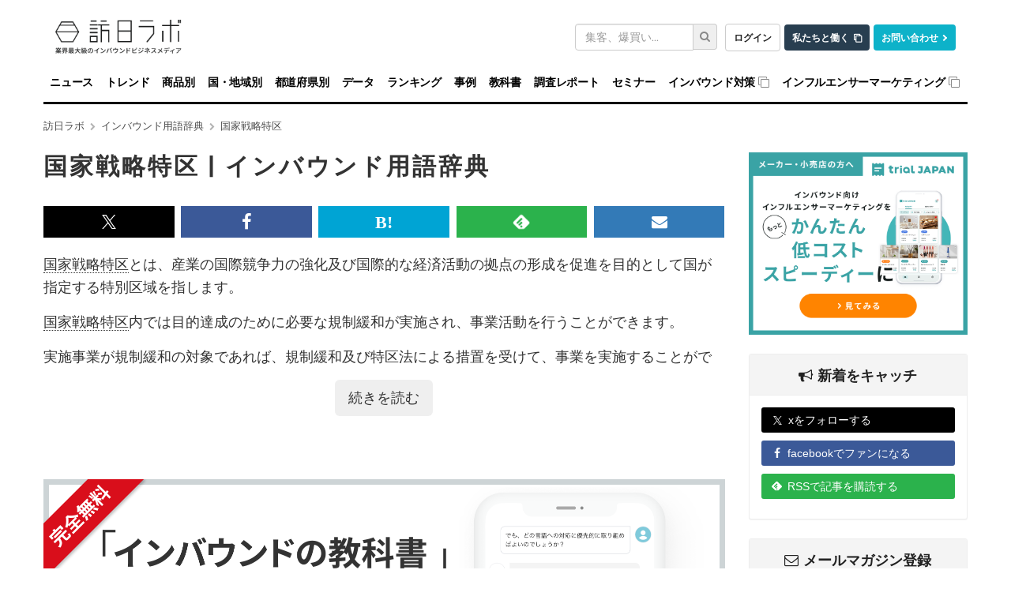

--- FILE ---
content_type: text/html; charset=utf-8
request_url: https://www.google.com/recaptcha/api2/aframe
body_size: 184
content:
<!DOCTYPE HTML><html><head><meta http-equiv="content-type" content="text/html; charset=UTF-8"></head><body><script nonce="FrpQd-60GHKX7fQVqYpF9A">/** Anti-fraud and anti-abuse applications only. See google.com/recaptcha */ try{var clients={'sodar':'https://pagead2.googlesyndication.com/pagead/sodar?'};window.addEventListener("message",function(a){try{if(a.source===window.parent){var b=JSON.parse(a.data);var c=clients[b['id']];if(c){var d=document.createElement('img');d.src=c+b['params']+'&rc='+(localStorage.getItem("rc::a")?sessionStorage.getItem("rc::b"):"");window.document.body.appendChild(d);sessionStorage.setItem("rc::e",parseInt(sessionStorage.getItem("rc::e")||0)+1);localStorage.setItem("rc::h",'1768917389212');}}}catch(b){}});window.parent.postMessage("_grecaptcha_ready", "*");}catch(b){}</script></body></html>